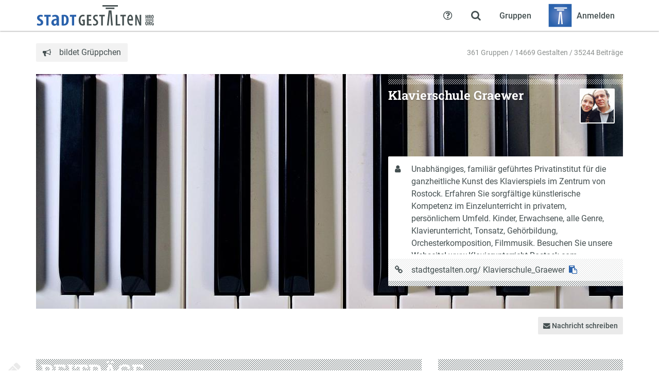

--- FILE ---
content_type: text/html; charset=utf-8
request_url: https://stadtgestalten.org/Klavierschule_Graewer/
body_size: 6334
content:
<!doctype html>
<html lang="de" class="no-js">
    <head>
        <meta charset="utf-8">
        <meta http-equiv="X-UA-Compatible" content="IE=edge" />
        <meta name="viewport" content="width=device-width, initial-scale=1">
        <title>Klavierschule Graewer - Stadtgestalten Rostock</title>

        <meta name="application-name" content="grouprise">
        
    <meta name="description" content="Stadtgestalten ist eine freie und nicht-kommerzielle Plattform zur Sichtbarmachung, Vernetzung und Unterstützung der Arbeit von engagierten Menschen und Initiativen in Rostock.">

<meta property="og:url" content="https://stadtgestalten.org/Klavierschule_Graewer/">
<meta property="og:type" content="website">
<meta property="og:title" content="Stadtgestalten Rostock">
<meta property="og:image" content="https://stadtgestalten.org/-/site/logo_large.svg">
<meta property="og:description" content="Stadtgestalten ist eine freie und nicht-kommerzielle Plattform zur Sichtbarmachung, Vernetzung und Unterstützung der Arbeit von engagierten Menschen und Initiativen in Rostock.">
<meta property="og:locale" content="de_DE">

<meta name="twitter:card" content="summary_large_image">
<meta name="twitter:site" content="@grouprise">
<meta name="twitter:url" content="https://stadtgestalten.org/Klavierschule_Graewer/">
<meta name="twitter:title" content="Stadtgestalten Rostock">
<meta name="twitter:description" content="Stadtgestalten ist eine freie und nicht-kommerzielle Plattform zur Sichtbarmachung, Vernetzung und Unterstützung der Arbeit von engagierten Menschen und Initiativen in Rostock.">
<meta name="twitter:image" content="https://stadtgestalten.org/-/site/logo_large.svg">


        
        <meta name="transition-connect-base" content="/stadt/tc-api/">
        <meta name="robots" content="index,follow,noodp">
        <meta name="rating" content="General">

        <script type="application/json" id="app-configuration">{"gestalt": {"id": null}}</script>
        <script>document.documentElement.setAttribute("class", "js")</script>
        
        <script defer="defer" src="/stadt/static/core/base/main.174f19bd9a49c4cb0e6f.js"></script><link href="/stadt/static/core/base/main.174f19bd9a49c4cb0e6f.css" rel="stylesheet">
        
        <script type="application/javascript">var _paq = window._paq = window._paq || [];
_paq.push(['trackPageView']);
_paq.push(['enableLinkTracking']);
(function() {
  var u="//matomo.grouprise.org/";
  _paq.push(['setTrackerUrl', u+'matomo.php']);
  _paq.push(['setSiteId', 1]);
  var d=document, g=d.createElement('script'), s=d.getElementsByTagName('script')[0];
  g.type='text/javascript'; g.async=true; g.src=u+'matomo.js'; s.parentNode.insertBefore(g,s);
})();</script>
        
        
        
        
            <link rel="icon" sizes="192x192" href="/-/site/favicon.ico">
            <link rel="apple-touch-icon" href="/-/site/favicon.ico">
        
        
            <meta name="theme-color" content="#2a62ac">
        
        <style>
            :root {
                --grouprise-logo-backdrop: url('/-/site/logo_white.svg');
                --grouprise-logo-square: url('/-/site/logo_large.svg');
                --grouprise-logo-text: url('/-/site/logo_text.svg');
            }
        </style>
    </head>

    <body class="month-01">
    
    



    <div class="wrap wrap-nav">
        <div class="nav-row">
    <div class="container">
        <div class="nav-container" data-component="menu">
            <input type="checkbox" class="dropdown-state" id="menu-main-state" data-menu-switch>

            
                <a class="nav-logo" href="/">
                    <img src="/-/site/logo_text.svg" alt="Stadtgestalten Rostock"/>
                </a>
            

            <label for="menu-main-state" class="nav-state-toggle nav-switch" aria-label="Zeige Menü" data-component="openable" data-openable-target="#menu-main">
                <span class="hamburger">
                    <span class="hamburger-lines" aria-hidden="true"></span>
                </span>
            </label>

            <nav class="nav" id="menu-main">
                <div class="nav-inner">
                    <ul class="nav-menu">
                        
    
    <li>
        



    <a href="/stadt/groups" class="nav-menu-item">
        <span class="nav-tab-icon">
            <i class="sg sg-group"></i>
        </span>
        <span class="nav-menu-item-label">Gruppen</span>
    </a>




    </li>
    
    
    
    
    <li>
        
    <a href="/stadt/login/?next=/Klavierschule_Graewer/" class="nav-menu-item">
        <span class="nav-tab-icon">
            <i class="sg sg-login"></i>
        </span>
        <div class="avatar-wrap">
            <span class="avatar avatar-size-48-48">
                
                <img src="/-/site/logo_large.svg" style="width: 48px; height: 48px;" alt="Logo">
            </span>
        </div>
        <span class="nav-menu-item-label">Anmelden</span>
    </a>


    </li>
    
    <!--
        the first menu opened on mobile depends on dom order,
        so search comes last but is ordered last
        -->
    <li style="order: -1">
        <input type="checkbox" id="menu-search" class="dropdown-state" data-search-state data-menu-group="main">
<label for="menu-search" class="nav-menu-item nav-menu-item-square nav-state-toggle"
       aria-label="Zeige Suche an" tabindex="0" title="Suchen"
       data-component="openable" data-openable-target="#menu-search-dropdown">
    <span class="nav-tab-icon">
        <i class="sg sg-search"></i>
    </span>
    <span>
        <i class="sg sg-search"></i>
    </span>
</label>
<div class="dock dock-screen dock-fullwidth dock-light dock-menu" id="menu-search-dropdown" data-dropdown>
    <div class="dock-inner">
        <span class="dock-decoration"></span>
        <div class="dock-content">
            <div class="dock-content-inner">
                <div class="container">
                    <form class="form-search" action="/stadt/search/">
                        <label class="form-search-wrap">
                            <span class="sr-only">Suche</span>
                            <input type="search" name="q" class="form-control form-control-search"
                                   placeholder="Deine Suchbegriffe…" data-search-input>
                        </label>
                        <button class="btn btn-primary">
                            <span class="btn-label">Suchen</span>
                        </button>
                    </form>
                </div>
            </div>
        </div>
    </div>
</div>

    </li>
    <li style="order: -2">
        

<a href="/stadt/help/" class="nav-menu-item">
    <span class="nav-tab-icon">
        <i class="sg sg-help"></i>
    </span>
    <span>
        <i class="sg sg-help"></i>
    </span>
    <span class="sr-only">Hilfe</span>
</a>

    </li>

                    </ul>
                </div>
            </nav>
        </div>
    </div>
</div>

    </div>

    <div class="wrap wrap-prefix">
        <div class="container">
            <div class="page-prefix">
                <div class="breadcrumb "></div>
                

    <div class="breadcrumb claim">
        <i class="sg sg-claim"></i>
        <span>bildet Grüppchen</span>
    </div>


                
    

<div class="page-info">
    <div class="page-meta">
        361 Gruppen / 14669 Gestalten / 35244 Beiträge
    </div>
</div>


            </div>
        </div>
    </div>

    <div class="wrap wrap-page">
        <div class="container">
            <div class="page">
                


                
    

    <header class="profile-header">
        <div class="profile-header-title-image">
            
                <img src="/stadt/media/CACHE/images/Piano_Keyboard/3bd383b231bf6cf134e5d8701ab042b0.jpg" alt="Titelbild von Klavierschule Graewer">
            

            
        </div>

        <div class="profile-header-data">
            <div class="profile-header-title">
                
                    <span class="avatar-noedit-inline">
                        


    <div class="avatar-wrap profile-avatar">
        
    
        <span title="Klavierschule Graewer" class="avatar avatar-size-64-64">
            <img src="/stadt/media/CACHE/images/IMG_0369/98b206c3b4c73ef6cc68dc6e74a43e0a.png" alt="Klavierschule Graewer (@Klavierschule_Graewer)">
        </span>
    

    </div>


                    </span>
                
                <h1>Klavierschule Graewer</h1>
                <span class="clearfix"></span>
            </div>

            <div class="profile-header-info">
                <div class="profile-header-info-main">
                    <dl class="def def-icons">
                        
                        <dt>
                            <i class="sg sg-gestalt"></i>
                            <span class="sr-only">Über mich</span>
                        </dt>
                        <dd>
                            
                                Unabhängiges, familiär geführtes Privatinstitut für die ganzheitliche Kunst des Klavierspiels im Zentrum von Rostock.
Erfahren Sie sorgfältige künstlerische Kompetenz im Einzelunterricht in privatem, persönlichem Umfeld. Kinder, Erwachsene, alle Genre, Klavierunterricht, Tonsatz, Gehörbildung, Orchesterkomposition, Filmmusik.
Besuchen Sie unsere Webseite!
www.Klavierunterricht-Rostock.com
                            
                        </dd>
                    </dl>
                </div>

                <div class="profile-header-info-slug">
                    <dl class="def def-icons">
                        <dt>
                            <i class="sg sg-link"></i>
                            <span class="sr-only">URL auf Stadtgestalten</span>
                        </dt>
                        <dd class="selectable">
                            stadtgestalten.org/<span class="selectable-token">Klavierschule_Graewer</span>
                            <button type="button" class="btn-text hide-no-js" data-component="clipboard"
                                    data-clipboard-text="https://stadtgestalten.org/Klavierschule_Graewer/"
                                    title="URL zu dieser Gestalt kopieren">
                                <i class="sg sg-copy"></i>
                            </button>
                        </dd>
                    </dl>
                </div>
            </div>
        </div>
    </header>

    <div class="content-toolbar">
        <div class="btn-toolbar">
            

            
            
                <div class="btn-group">
                    <a href="/stadt/gestalten/10229/conversations/add/" class="btn btn-default btn-sm">
                        <i class="sg sg-message"></i>
                        Nachricht schreiben
                    </a>
                </div>
            
        </div>
    </div>


                
                    <div class="row">
                        <div class="col-md-8">
                            <div class="content-wrap">
                                

                                
    <div class="content-section-header">
        <h2 class="content-classification">Beiträge</h2>
        <span class="decoration-icon sg-pen" role="presentation"></span>

        <div class="btn-toolbar">
            
            
        </div>
    </div>


                                
                                
    
    
        <div class="content-list">
            <ol class="content-preview-list">
    
        <li>
            
    <article class="content-preview">
    
        
            <header class="content-header">
                

<div class="content-meta">
    <div class="content-meta-avatar">
        
            


    <a class="avatar-wrap profile-avatar" href="/Klavierschule_Graewer/">
        
    
        <span title="Klavierschule Graewer" class="avatar avatar-size-48-48">
            <img src="/stadt/media/CACHE/images/IMG_0369/98b206c3b4c73ef6cc68dc6e74a43e0a.png" alt="Klavierschule Graewer (@Klavierschule_Graewer)">
        </span>
    

    </a>


        
    </div>
    <div class="content-meta-info">
        <div class="content-meta-author">
            <a href="/Klavierschule_Graewer/">
    Klavierschule Graewer
</a>


            
        </div>
        <div class="content-meta-extra">
            <time data-component="time time-from" datetime="2022-04-08T18:38:13.530554+02:00" title="08. 04. 2022 18:38">08. 04. 2022 18:38</time>

            
                
            
            
        </div>
    </div>
</div>

                <div class="flex-row">
                    <span class="content-type">
                        
    <i class="sg sg-content-type-article"></i>
    <span>Artikel</span>

                    </span>
                    

                </div>
            </header>
        
    

    <a href="/Klavierschule_Graewer/unterstuetzer-gesucht/" class="content-preview-body">
        <div class="content-preview-body-content">
            
                
                    
                        <div class="content-image">
                            <img src="/stadt/media/CACHE/images/gb0mpoxuwme4r6kk/a7d66905b87af95164a859c3e837cc72.png" alt="">
                        </div>
                    
                
            
            <div class="content-preview-text">
                <div class="content-preview-header">
                    <h3 class="content-title">
                        Unterstützer gesucht!
                    </h3>
                    
                </div>

                
                    
                        <p>Wir möchten ukrainischen Kindern, die ihre Heimat verlassen mussten, ermöglichen, ihren Klavierunterricht bei uns fortzusetzen.<br>
Mit Ihrem finanziellen Engagement ermöglichen Sie das aktive Sponsoring von Unterrichtsstunden, die dabei helfen, bestehende Fluchttraumen abzubauen.<br>
Nehmen Sie Kontakt zu uns auf! Telefon 0381-2004485<br>
Weitere Infos: https://www.klavierunterricht-rostock.com/unterstützen-sie-unsere-musikschule.php</p>
<p>Vielen Dank für Ihr Engagement!</p>
                    
                
            </div>
        </div>
    </a>
    
        <footer class="content-preview-footer">
            <a href="/Klavierschule_Graewer/unterstuetzer-gesucht/" class="read-more">Zum Beitrag &hellip;</a>
        </footer>
    
</article>



        </li>
    
        <li>
            
    <article class="content-preview">
    
        
            <header class="content-header">
                

<div class="content-meta">
    <div class="content-meta-avatar">
        
            


    <a class="avatar-wrap profile-avatar" href="/Klavierschule_Graewer/">
        
    
        <span title="Klavierschule Graewer" class="avatar avatar-size-48-48">
            <img src="/stadt/media/CACHE/images/IMG_0369/98b206c3b4c73ef6cc68dc6e74a43e0a.png" alt="Klavierschule Graewer (@Klavierschule_Graewer)">
        </span>
    

    </a>


        
    </div>
    <div class="content-meta-info">
        <div class="content-meta-author">
            <a href="/Klavierschule_Graewer/">
    Klavierschule Graewer
</a>


            
        </div>
        <div class="content-meta-extra">
            <time data-component="time time-from" datetime="2022-04-08T18:19:18.457122+02:00" title="08. 04. 2022 18:19">08. 04. 2022 18:19</time>

            
                
            
            
        </div>
    </div>
</div>

                <div class="flex-row">
                    <span class="content-type">
                        
    <i class="sg sg-content-type-article"></i>
    <span>Artikel</span>

                    </span>
                    

                </div>
            </header>
        
    

    <a href="/Klavierschule_Graewer/guten-tag/" class="content-preview-body">
        <div class="content-preview-body-content">
            
                
                    
                        <div class="content-image">
                            <img src="/stadt/media/CACHE/images/ibvusjgspfgy7o2p/691fe6e2f2288310d1095ce0fefebc1d.jpg" alt="">
                        </div>
                    
                
            
            <div class="content-preview-text">
                <div class="content-preview-header">
                    <h3 class="content-title">
                        Guten Tag!
                    </h3>
                    
                </div>

                
                    
                        <p>Wir grüßen alle Stadtgestalter von Rostock und freuen uns über ein positives Feedback!<br>
Ohne Musik geht es nicht!<br>
Mit herzlichen Grüßen aus der August Bebel Straße 27!<br>
www.Klavierunterricht-Rostock.com<br>
herzlich!<br>
Fam. Graewer</p>
                    
                
            </div>
        </div>
    </a>
    
        <footer class="content-preview-footer">
            <a href="/Klavierschule_Graewer/guten-tag/" class="read-more">Zum Beitrag &hellip;</a>
        </footer>
    
</article>



        </li>
    
</ol>

            

        </div>
    
    
        
        
            <div style="text-align:center; margin:1em">
                <a href="/stadt/chat-rooms/public-feed/" alt="Besuche den Matrix-Chat-Raum und erhalte Benachrichtigungen für alle neuen öffentlichen Inhalte">
                    Empfange Chat-Benachrichtigungen für neue Beiträge
                </a>
            </div>
        
    

                            </div>
                        </div>
                        
                            <div class="col-md-4">
                                <aside class="sidebar">
                                    <div class="content-spacer decoration-striped"></div>
                                    
    

<div class="box box-striped">
    <div class="box-inner">
        <header class="box-header">
            <h2 class="box-title">
                <i class="sg sg-calendar"></i>
                Kalender
            </h2>
        </header>
        <div class="box-content" data-component="calendar" id="gestalt-calendar">
            
            
<table class="calendar calendar-preview"
       >
    <caption>
        <div class="calendar-month">
            
            
            <a href="?month=12&amp;year=2025" class="btn btn-icon" title="vorheriger Monat">
                <i class="sg sg-prev"></i>
            </a>
            <span class="calendar-current-month">Januar 2026</span>
            <a href="?month=2&amp;year=2026" class="btn btn-icon" title="nächster Monat">
                <i class="sg sg-next"></i>
            </a>
        </div>
    </caption>
    <thead class="calendar-daynames">
        <tr class="calendar-daynames">
            
            <th>Mo</th>
            
            <th>Di</th>
            
            <th>Mi</th>
            
            <th>Do</th>
            
            <th>Fr</th>
            
            <th>Sa</th>
            
            <th>So</th>
            
        </tr>
    </thead>
    <tbody class="calendar-days">
        
            <tr>
                
                    <td class="  calendar-day-exclude  ">
                        <div>
                            
                                <span>29</span>
                            
                        </div>
                    </td>
                
                    <td class="  calendar-day-exclude  ">
                        <div>
                            
                                <span>30</span>
                            
                        </div>
                    </td>
                
                    <td class="  calendar-day-exclude  ">
                        <div>
                            
                                <span>31</span>
                            
                        </div>
                    </td>
                
                    <td class="  ">
                        <div>
                            
                                <span>1</span>
                            
                        </div>
                    </td>
                
                    <td class="  ">
                        <div>
                            
                                <span>2</span>
                            
                        </div>
                    </td>
                
                    <td class="  ">
                        <div>
                            
                                <span>3</span>
                            
                        </div>
                    </td>
                
                    <td class="  ">
                        <div>
                            
                                <span>4</span>
                            
                        </div>
                    </td>
                
            </tr>
        
            <tr>
                
                    <td class="  ">
                        <div>
                            
                                <span>5</span>
                            
                        </div>
                    </td>
                
                    <td class="  ">
                        <div>
                            
                                <span>6</span>
                            
                        </div>
                    </td>
                
                    <td class="  ">
                        <div>
                            
                                <span>7</span>
                            
                        </div>
                    </td>
                
                    <td class="  ">
                        <div>
                            
                                <span>8</span>
                            
                        </div>
                    </td>
                
                    <td class="  ">
                        <div>
                            
                                <span>9</span>
                            
                        </div>
                    </td>
                
                    <td class="  ">
                        <div>
                            
                                <span>10</span>
                            
                        </div>
                    </td>
                
                    <td class="  ">
                        <div>
                            
                                <span>11</span>
                            
                        </div>
                    </td>
                
            </tr>
        
            <tr>
                
                    <td class="  ">
                        <div>
                            
                                <span>12</span>
                            
                        </div>
                    </td>
                
                    <td class="  ">
                        <div>
                            
                                <span>13</span>
                            
                        </div>
                    </td>
                
                    <td class="  ">
                        <div>
                            
                                <span>14</span>
                            
                        </div>
                    </td>
                
                    <td class="  ">
                        <div>
                            
                                <span>15</span>
                            
                        </div>
                    </td>
                
                    <td class="  ">
                        <div>
                            
                                <span>16</span>
                            
                        </div>
                    </td>
                
                    <td class="  ">
                        <div>
                            
                                <span>17</span>
                            
                        </div>
                    </td>
                
                    <td class=" calendar-day-today   ">
                        <div>
                            
                                <span>18</span>
                            
                        </div>
                    </td>
                
            </tr>
        
            <tr>
                
                    <td class="  ">
                        <div>
                            
                                <span>19</span>
                            
                        </div>
                    </td>
                
                    <td class="  ">
                        <div>
                            
                                <span>20</span>
                            
                        </div>
                    </td>
                
                    <td class="  ">
                        <div>
                            
                                <span>21</span>
                            
                        </div>
                    </td>
                
                    <td class="  ">
                        <div>
                            
                                <span>22</span>
                            
                        </div>
                    </td>
                
                    <td class="  ">
                        <div>
                            
                                <span>23</span>
                            
                        </div>
                    </td>
                
                    <td class="  ">
                        <div>
                            
                                <span>24</span>
                            
                        </div>
                    </td>
                
                    <td class="  ">
                        <div>
                            
                                <span>25</span>
                            
                        </div>
                    </td>
                
            </tr>
        
            <tr>
                
                    <td class="  ">
                        <div>
                            
                                <span>26</span>
                            
                        </div>
                    </td>
                
                    <td class="  ">
                        <div>
                            
                                <span>27</span>
                            
                        </div>
                    </td>
                
                    <td class="  ">
                        <div>
                            
                                <span>28</span>
                            
                        </div>
                    </td>
                
                    <td class="  ">
                        <div>
                            
                                <span>29</span>
                            
                        </div>
                    </td>
                
                    <td class="  ">
                        <div>
                            
                                <span>30</span>
                            
                        </div>
                    </td>
                
                    <td class="  ">
                        <div>
                            
                                <span>31</span>
                            
                        </div>
                    </td>
                
                    <td class="  calendar-day-exclude  ">
                        <div>
                            
                                <span>1</span>
                            
                        </div>
                    </td>
                
            </tr>
        
    </tbody>
</table>

            
                
            
            
                
            
        </div>

        
            
                <div class="btn-toolbar btn-toolbar-right">
                    

                    
                        <a href="/stadt/events/add" class="btn btn-link"><i class="sg sg-add"></i> Veranstaltung eintragen</a>
                    
                </div>
            
        
    </div>
</div>


                                </aside>
                            </div>
                        
                    </div>
                
            </div>
        </div>
    </div>

    <div class="wrap wrap-footer">
        <div class="container">
            

<div class="page-footer">
    <div class="page-footer-content">
        <div class="page-footer-text">
            <p><div>
            <script type='text/markdown' data-original-content>"Stadtgestalten ist eine freie und nicht-kommerzielle Plattform zur Sichtbarmachung, Vernetzung und Unterst\u00fctzung der Arbeit von engagierten Menschen und Initiativen in Rostock."</script>
            Stadtgestalten ist eine freie und nicht-kommerzielle Plattform zur Sichtbarmachung, Vernetzung und Unterstützung der Arbeit von engagierten Menschen und Initiativen in Rostock.</div></p>

            <p>Stadtgestalten basiert auf der Freien Software
            <a href="https://grouprise.org/">grouprise</a>.
            Unterstütze grouprise mit einer
            <a href="https://grouprise.org/#spenden">Spende</a>.
        </div>
        <ul class="nav-footer">
            <li>
                <ul>
                    <li><a href="/">Startseite</a></li>
                    <li class="separator"></li>
                    <li><a href="/stadtgestalten/">Über Stadtgestalten</a></li>
                    
                        <li><a href="/stadtgestalten/imprint/">Impressum</a></li>
                    
                    <li><a href="/stadt/privacy/">Datenschutzhinweise</a></li>
                    <li class="separator"></li>
                    <li><a href="/stadt/abuse/path=/Klavierschule_Graewer/">Missbrauch melden</a></li>
                </ul>
            </li>
            <li class="hidden-xs">
                <ul>
                    <li><a href="/stadt/groups">Alle Gruppen</a></li>
                    <li class="separator"></li>
                    <li><a href="/stadt/events">Veranstaltungen</a></li>
                    <li><a href="/stadt/articles/">Artikel</a></li>
                    <li class="separator"></li>
                    <li><a href="/stadt/gestalten/">Öffentliche Gestalten</a></li>
                </ul>
            </li>
            <li class="hidden-xs">
                <ul>
                    
                        <li><a href="/stadt/login/?next=/Klavierschule_Graewer/">Anmelden</a></li>
                        <li class="separator"></li>
                        <li><a href="/stadt/signup/?next=/Klavierschule_Graewer/">Registrieren</a></li>
                    
                </ul>
            </li>
        </ul>
    </div>
    <div class="page-footer-sidebar"></div>
</div>

        </div>
    </div>
</body>
</html>


--- FILE ---
content_type: image/svg+xml
request_url: https://stadtgestalten.org/-/site/logo_text.svg
body_size: 2449
content:
<svg xmlns="http://www.w3.org/2000/svg" width="289.646" height="54.442" viewBox="0 0 289.646 54.442001"><path d="M11.743 36.412c-2.758-1.595-3.463-2.393-3.463-3.775 0-1.436 1.057-2.711 3.229-2.711 1.527 0 2.818.479 3.934 1.117l1.291-4.201c-1.409-.691-3.17-1.277-5.518-1.277-5.106 0-8.746 3.298-8.746 7.764 0 2.606 1.584 5.105 5.811 7.392 2.642 1.541 3.463 2.605 3.463 4.201 0 1.862-1.349 2.978-3.58 2.978-1.878 0-3.874-.744-4.931-1.382L2 50.718c1.292.903 3.875 1.49 6.105 1.49 5.399 0 9.45-2.713 9.45-7.977 0-3.194-1.996-5.745-5.812-7.819zm44.422 9.702c0 2.021.056 4.201.344 5.902H50.98l-.347-2.659h-.115c-1.439 2.021-3.514 3.085-5.934 3.085-4.032 0-7.085-3.137-7.085-7.657 0-6.647 6.107-9.464 12.443-9.519v-.69c0-2.659-1.151-4.573-4.205-4.573-2.016 0-3.687.532-5.242 1.435l-1.152-3.882c1.383-.797 4.32-1.861 7.72-1.861 7.258 0 9.103 4.574 9.103 10.104v10.315zm-6.049-7.071c-2.419.054-6.74.638-6.74 5.158 0 2.924 1.67 3.988 3.053 3.988 1.498 0 2.996-.958 3.514-2.979.116-.372.173-.851.173-1.328v-4.839z" fill="#2a62ac"/><path d="M119.203 51.062c-1.12.463-3.283.925-5.059.925-2.665 0-4.865-.733-6.604-2.547-2.046-2.125-3.283-5.831-3.244-10.466.078-9.769 5.407-13.477 10.503-13.477 1.814 0 3.205.348 4.016.773l-.811 3.553c-.695-.387-1.661-.618-2.973-.618-3.36 0-6.449 2.471-6.449 9.809 0 7.065 2.703 9.46 5.406 9.46.695 0 1.159-.078 1.39-.193v-7.298h-2.78v-3.36h6.603v13.439zm15.603-11.161h-6.179v8.264h7.028v3.591h-11.16V25.73h10.697v3.592h-6.565v7.143h6.179v3.436zm5.021 7.453c.966.579 2.665 1.042 4.016 1.042 2.549 0 3.938-1.507 3.938-3.629 0-2.086-1.274-3.283-3.398-4.75-2.896-1.854-4.904-4.44-4.904-7.26 0-4.054 2.742-7.26 7.607-7.26 1.66 0 3.205.503 3.9.927l-.773 3.552c-.695-.462-1.814-.888-3.205-.888-2.356 0-3.475 1.584-3.475 3.167 0 2.008 1.042 2.935 3.707 4.634 3.282 2.163 4.595 4.672 4.595 7.453 0 4.672-3.321 7.645-7.994 7.645-1.969 0-3.9-.54-4.711-1.081l.697-3.552zm19.503-17.84h-4.673v-3.785h13.515v3.785h-4.711v22.242h-4.131V29.514zm35.531-3.784h4.131v22.552h6.951v3.475H194.86V25.73zm16.027 3.784h-4.673v-3.785h13.516v3.785h-4.712v22.242h-4.131V29.514zm31.692 22.243V25.73h3.824l4.363 11.122c.888 2.355 2.201 5.714 3.012 8.224h.078c-.193-3.321-.424-7.336-.424-12.009V25.73h3.63v26.027h-3.825l-4.401-11.083c-.927-2.394-2.086-5.521-2.819-8.264h-.077c.155 3.014.309 6.681.309 12.088v7.259h-3.67zm-58.132-36.958h-6.646l-4.27 36.874h4.016l3.362-31.651h.332l2.466 31.651h4.016z" fill="#444f50"/><path d="M62.579 26.072c1.399-.311 3.434-.504 5.637-.504 3.603 0 6.104.775 7.926 2.327 2.458 2.017 3.73 5.469 3.73 10.549 0 5.275-1.483 9.037-3.984 11.054-1.908 1.707-4.747 2.521-8.731 2.521-1.737 0-3.475-.154-4.578-.271V26.072zm5.552 21.718c.254.078.678.078.975.078 2.67 0 5.001-2.404 5.001-9.618 0-5.353-1.525-8.61-4.874-8.61-.382 0-.763 0-1.102.117V47.79zm19.582-17.413h-5.044v-4.693h15.682v4.693h-5.086v21.448h-5.552V30.377zm-62.616.104h-5.043v-4.693h15.682v4.693H30.65v21.447h-5.552V30.481z" fill="#2a62ac"/><path d="M226.858 39.813c.333 7.151 2.612 8.106 5.156 8.205 1.511.058 2.116.007 3.574-.401l.972 3.339c-1.238.797-3.16 1.054-5.279.91-5.303-.36-8.064-5.046-8.064-12.907 0-8.339 3.023-13.544 7.469-13.544 4.537 0 6.324 5.524 6.324 11.366 0 .956 0 1.647.01 3.059l-10.162-.027zm6.598-3.826c.092-5.151-1.409-6.707-3.104-6.707-2.292 0-3.245 3.257-3.382 6.763l6.486-.056zm36.414-10.138v3.831h1.943v-3.831h1.859v9.562h-1.859v-4h-1.943v4h-1.859v-9.562h1.859zm5.446.142c.58-.113 1.319-.184 2.027-.184 1.022 0 1.93.141 2.554.708.582.525.752 1.164.752 1.986 0 1.021-.497 1.944-1.475 2.397v.029c.652.255.978.866 1.162 1.886.185 1.064.44 2.242.61 2.596h-1.943c-.114-.269-.327-1.234-.468-2.283-.17-1.192-.469-1.533-1.093-1.533h-.27v3.816h-1.857v-9.418zm1.858 4.171h.326c.809 0 1.276-.652 1.276-1.489 0-.81-.325-1.39-1.162-1.419-.156 0-.341.014-.44.057v2.851zm10.455.298c0 3.604-1.277 5.065-3.094 5.065-2.17 0-3.021-2.298-3.021-4.923 0-2.611 1.035-4.866 3.15-4.866 2.312 0 2.965 2.54 2.965 4.724zm-4.185.171c0 2.17.41 3.277 1.162 3.277.78 0 1.078-1.418 1.078-3.363 0-1.674-.255-3.191-1.093-3.191-.737 0-1.147 1.219-1.147 3.277zm-9.634 15.628c0 3.792-1.344 5.329-3.255 5.329-2.283 0-3.179-2.418-3.179-5.18 0-2.747 1.09-5.12 3.314-5.12 2.434 0 3.12 2.672 3.12 4.971zm-4.403.179c0 2.284.432 3.449 1.223 3.449.821 0 1.135-1.493 1.135-3.539 0-1.761-.269-3.358-1.15-3.358-.776 0-1.208 1.283-1.208 3.448zm5.641-4.882a11.734 11.734 0 0 1 2.135-.193c1.075 0 2.03.148 2.688.746.612.552.791 1.224.791 2.089 0 1.075-.522 2.046-1.553 2.523v.03c.687.269 1.03.911 1.225 1.985.194 1.12.462 2.358.642 2.732h-2.045c-.119-.284-.343-1.299-.492-2.403-.18-1.254-.493-1.613-1.15-1.613h-.284v4.016h-1.955v-9.912zm1.955 4.389h.345c.851 0 1.344-.686 1.344-1.567 0-.851-.344-1.463-1.225-1.493-.164 0-.358.015-.464.06v3zm10.642 5.255c-.432.179-1.358.357-2.09.357-1.148 0-2.015-.328-2.687-1-.865-.836-1.328-2.329-1.299-4.061.045-3.657 2.136-5.18 4.27-5.18.761 0 1.328.149 1.642.298l-.343 1.689c-.283-.135-.656-.225-1.148-.225-1.328 0-2.389.911-2.389 3.538 0 2.419.94 3.284 1.852 3.284.18 0 .313-.014.388-.044v-2.433h-.896v-1.598h2.701V51.2zm-19.956-13.81h19.859v2.213h-19.859zM170.462 7.985h21.26v3.406h-21.26zM162.364 2h37.993v3.406h-37.993z" fill="#444f50"/></svg>

--- FILE ---
content_type: application/javascript; charset=UTF-8
request_url: https://stadtgestalten.org/stadt/static/core/base/9507.174f19bd9a49c4cb0e6f.js
body_size: 955
content:
/*! For license information please see 9507.174f19bd9a49c4cb0e6f.js.LICENSE.txt */
(globalThis.webpackChunk=globalThis.webpackChunk||[]).push([[9507],{9507:(e,t,n)=>{"use strict";n.r(t),n.d(t,{default:()=>u});var r=n(9644),o=n.n(r),a=n(9389),c=n(6281),l=n.n(c);const i=(0,a.className)("calendar-loading"),s=(0,a.attr)("href");const u=(e,t)=>function(e,t){const n=e.id,r=()=>e.matches(".calendar")?e:(0,a.$)(".calendar",e),c=t.conf.init,u=t.conf.history.register(`calendar-${n}`,(e=>{d(e?e.url:window.location.href,!1)}),(e=>null===e.state&&window.location.pathname===t.conf.basepath));function d(t,l){var s,d;void 0===l&&(l=!0),i.add(r()),(s=t,d=`#${n}`,o().get(s,{responseType:"document"}).then((e=>{const t=(0,a.$)(d,e.data),n=(0,a.$)("title",e.data);return Promise.resolve({url:s,title:n.innerHTML||"",el:t.innerHTML||""})}))).then((n=>{e.innerHTML=n.el,i.remove(r()),c(e),l&&u.pushState(n,n.title,t)}))}const p=l()(e,".calendar-month a","click",(e=>{e.preventDefault(),d(s.get(e.delegateTarget))}));return{remove(){p.destroy(),u.destroy()}}}(e,t)},7867:e=>{if("undefined"!=typeof Element&&!Element.prototype.matches){var t=Element.prototype;t.matches=t.matchesSelector||t.mozMatchesSelector||t.msMatchesSelector||t.oMatchesSelector||t.webkitMatchesSelector}e.exports=function(e,t){for(;e&&9!==e.nodeType;){if("function"==typeof e.matches&&e.matches(t))return e;e=e.parentNode}}},6281:(e,t,n)=>{var r=n(7867);function o(e,t,n,r,o){var c=a.apply(this,arguments);return e.addEventListener(n,c,o),{destroy:function(){e.removeEventListener(n,c,o)}}}function a(e,t,n,o){return function(n){n.delegateTarget=r(n.target,t),n.delegateTarget&&o.call(e,n)}}e.exports=function(e,t,n,r,a){return"function"==typeof e.addEventListener?o.apply(null,arguments):"function"==typeof n?o.bind(null,document).apply(null,arguments):("string"==typeof e&&(e=document.querySelectorAll(e)),Array.prototype.map.call(e,(function(e){return o(e,t,n,r,a)})))}}}]);
//# sourceMappingURL=9507.174f19bd9a49c4cb0e6f.js.map

--- FILE ---
content_type: image/svg+xml
request_url: https://stadtgestalten.org/-/site/logo_white.svg
body_size: 193
content:
<svg xmlns="http://www.w3.org/2000/svg" width="81.011" height="104.686" viewBox="0 0 81.010704 104.68568"><path d="M33.292 27.943l-8.655 74.743h8.14l6.815-64.156h.673l4.999 64.156h8.14l-6.64-74.743zM18.413 14.132h43.094v6.904H18.413zM2.001 2h77.01v6.904H2.002z" fill="#fff"/></svg>

--- FILE ---
content_type: application/javascript; charset=UTF-8
request_url: https://stadtgestalten.org/stadt/static/core/base/7552.174f19bd9a49c4cb0e6f.js
body_size: 565
content:
/*! For license information please see 7552.174f19bd9a49c4cb0e6f.js.LICENSE.txt */
"use strict";(globalThis.webpackChunk=globalThis.webpackChunk||[]).push([[7552],{8137:(t,e,s)=>{function n(t,e,s,n){void 0===n&&(n=!1);const i=e.split(" ");return i.forEach((e=>e&&t.addEventListener(e,s,n))),s.call(t),{destroy(){i.forEach((e=>e&&t.removeEventListener(e,s,n)))}}}function i(t,e){void 0===e&&(e={});const s=e.conf.target?e.conf.target(t):t,i=n(t,"input change",(function(e){const n=""!==t.value.trim();s.classList.toggle("input-filled",n),s.classList.toggle("input-empty",!n),e&&s.classList.toggle("input-changed",!0)})),u=n(t,"focus blur",(function(){const e=document.activeElement===t;!e&&s.classList.contains("input-focused")&&s.classList.add("input-had-focus"),s.classList.toggle("input-focused",e),s.classList.toggle("input-blurred",!e)})),o=function(t){const e=t.tagName.toLowerCase(),s=t.getAttribute("type");return`input-type-${"input"!==e?e:s}`}(t);return s.classList.toggle(o,!0),{remove(){i.destroy(),u.destroy(),s.classList.remove("input-filled","input-empty","input-changed","input-focused","input-had-focus","input-blurred",o)}}}s.r(e),s.d(e,{default:()=>u}),i.NAME="input";const u=i}}]);
//# sourceMappingURL=7552.174f19bd9a49c4cb0e6f.js.map